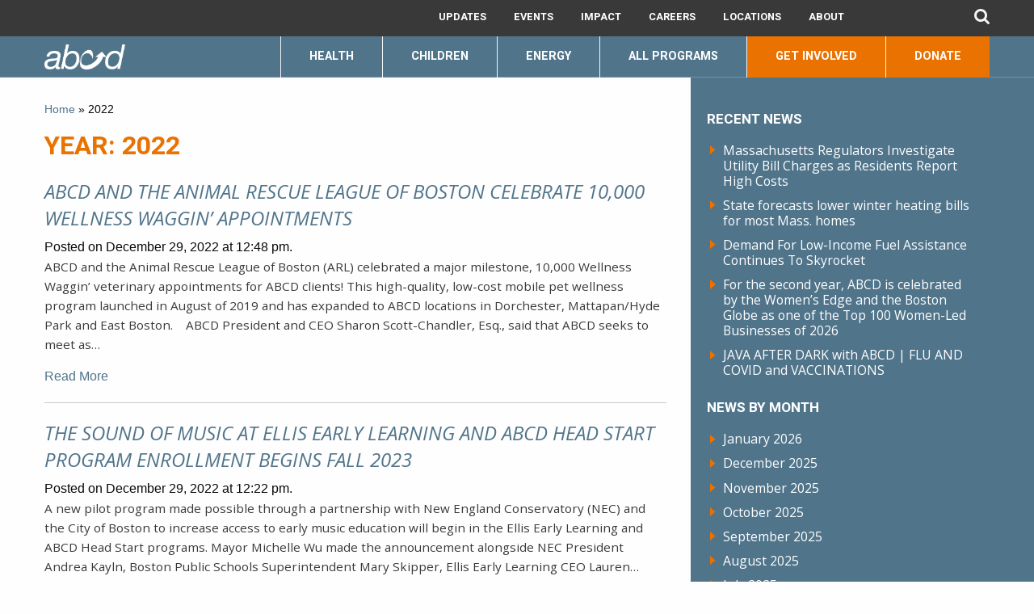

--- FILE ---
content_type: text/html; charset=UTF-8
request_url: https://bostonabcd.org/2022/
body_size: 17583
content:
<!doctype html>
<html class="no-js" lang="en-US" >
<head>
<meta charset="UTF-8" />
<meta name="viewport" content="width=device-width, initial-scale=1.0" />
<meta name='robots' content='noindex, follow' />
<style>img:is([sizes="auto" i], [sizes^="auto," i]) { contain-intrinsic-size: 3000px 1500px }</style>
<!-- This site is optimized with the Yoast SEO Premium plugin v25.5 (Yoast SEO v25.5) - https://yoast.com/wordpress/plugins/seo/ -->
<title>2022 - ABCD Action for Boston Community Development</title>
<script type="application/ld+json" class="yoast-schema-graph">{"@context":"https://schema.org","@graph":[{"@type":"CollectionPage","@id":"https://bostonabcd.org/2022/","url":"https://bostonabcd.org/2022/","name":"2022 - ABCD Action for Boston Community Development","isPartOf":{"@id":"https://bostonabcd.org/#website"},"breadcrumb":{"@id":"https://bostonabcd.org/2022/#breadcrumb"},"inLanguage":"en-US"},{"@type":"BreadcrumbList","@id":"https://bostonabcd.org/2022/#breadcrumb","itemListElement":[{"@type":"ListItem","position":1,"name":"Home","item":"https://bostonabcd.org/"},{"@type":"ListItem","position":2,"name":"Archives for 2022"}]},{"@type":"WebSite","@id":"https://bostonabcd.org/#website","url":"https://bostonabcd.org/","name":"ABCD Action for Boston Community Development","description":"","potentialAction":[{"@type":"SearchAction","target":{"@type":"EntryPoint","urlTemplate":"https://bostonabcd.org/?s={search_term_string}"},"query-input":{"@type":"PropertyValueSpecification","valueRequired":true,"valueName":"search_term_string"}}],"inLanguage":"en-US"}]}</script>
<!-- / Yoast SEO Premium plugin. -->
<link rel='dns-prefetch' href='//ajax.googleapis.com' />
<link rel='dns-prefetch' href='//translate.google.com' />
<link rel='dns-prefetch' href='//platform-api.sharethis.com' />
<link rel="alternate" type="text/calendar" title="ABCD Action for Boston Community Development &raquo; iCal Feed" href="https://bostonabcd.org/events/?ical=1" />
<!-- <link rel='stylesheet' id='social-icons-widget-widget-css' href='https://bostonabcd.org/wp-content/plugins/social-media-icons-widget/css/social_icons_widget.css?ver=6.8.2' type='text/css' media='all' /> -->
<!-- <link rel='stylesheet' id='wp-block-library-css' href='https://bostonabcd.org/wp-content/plugins/gutenberg/build/block-library/style.css?ver=21.5.0' type='text/css' media='all' /> -->
<link rel="stylesheet" type="text/css" href="//bostonabcd.org/wp-content/cache/wpfc-minified/2xwktr3b/sj8t.css" media="all"/>
<style id='classic-theme-styles-inline-css' type='text/css'>
/*! This file is auto-generated */
.wp-block-button__link{color:#fff;background-color:#32373c;border-radius:9999px;box-shadow:none;text-decoration:none;padding:calc(.667em + 2px) calc(1.333em + 2px);font-size:1.125em}.wp-block-file__button{background:#32373c;color:#fff;text-decoration:none}
</style>
<!-- <link rel='stylesheet' id='acf-rpw-main-css' href='https://bostonabcd.org/wp-content/plugins/acf-recent-posts-widget/css/acf-widget-front.css?ver=6.8.2' type='text/css' media='all' /> -->
<!-- <link rel='stylesheet' id='select2-css' href='https://bostonabcd.org/wp-content/plugins/beautiful-taxonomy-filters/public/css/select2.min.css?ver=2.4.3' type='text/css' media='all' /> -->
<!-- <link rel='stylesheet' id='beautiful-taxonomy-filters-basic-css' href='https://bostonabcd.org/wp-content/plugins/beautiful-taxonomy-filters/public/css/beautiful-taxonomy-filters-base.min.css?ver=2.4.3' type='text/css' media='all' /> -->
<!-- <link rel='stylesheet' id='wpos-slick-style-css' href='https://bostonabcd.org/wp-content/plugins/frontend-gallery-slider-for-advanced-custom-field/assets/css/slick.css?ver=1.2' type='text/css' media='all' /> -->
<!-- <link rel='stylesheet' id='fagsfacf-public-style-css' href='https://bostonabcd.org/wp-content/plugins/frontend-gallery-slider-for-advanced-custom-field/assets/css/fagsfacf-public-css.css?ver=1.2' type='text/css' media='all' /> -->
<!-- <link rel='stylesheet' id='google-language-translator-css' href='https://bostonabcd.org/wp-content/plugins/google-language-translator/css/style.css?ver=6.0.20' type='text/css' media='' /> -->
<link rel="stylesheet" type="text/css" href="//bostonabcd.org/wp-content/cache/wpfc-minified/2f2hw0ck/sj8t.css" media="all"/>
<style id='global-styles-inline-css' type='text/css'>
:root{--wp--preset--aspect-ratio--square: 1;--wp--preset--aspect-ratio--4-3: 4/3;--wp--preset--aspect-ratio--3-4: 3/4;--wp--preset--aspect-ratio--3-2: 3/2;--wp--preset--aspect-ratio--2-3: 2/3;--wp--preset--aspect-ratio--16-9: 16/9;--wp--preset--aspect-ratio--9-16: 9/16;--wp--preset--color--black: #000000;--wp--preset--color--cyan-bluish-gray: #abb8c3;--wp--preset--color--white: #ffffff;--wp--preset--color--pale-pink: #f78da7;--wp--preset--color--vivid-red: #cf2e2e;--wp--preset--color--luminous-vivid-orange: #ff6900;--wp--preset--color--luminous-vivid-amber: #fcb900;--wp--preset--color--light-green-cyan: #7bdcb5;--wp--preset--color--vivid-green-cyan: #00d084;--wp--preset--color--pale-cyan-blue: #8ed1fc;--wp--preset--color--vivid-cyan-blue: #0693e3;--wp--preset--color--vivid-purple: #9b51e0;--wp--preset--gradient--vivid-cyan-blue-to-vivid-purple: linear-gradient(135deg,rgb(6,147,227) 0%,rgb(155,81,224) 100%);--wp--preset--gradient--light-green-cyan-to-vivid-green-cyan: linear-gradient(135deg,rgb(122,220,180) 0%,rgb(0,208,130) 100%);--wp--preset--gradient--luminous-vivid-amber-to-luminous-vivid-orange: linear-gradient(135deg,rgb(252,185,0) 0%,rgb(255,105,0) 100%);--wp--preset--gradient--luminous-vivid-orange-to-vivid-red: linear-gradient(135deg,rgb(255,105,0) 0%,rgb(207,46,46) 100%);--wp--preset--gradient--very-light-gray-to-cyan-bluish-gray: linear-gradient(135deg,rgb(238,238,238) 0%,rgb(169,184,195) 100%);--wp--preset--gradient--cool-to-warm-spectrum: linear-gradient(135deg,rgb(74,234,220) 0%,rgb(151,120,209) 20%,rgb(207,42,186) 40%,rgb(238,44,130) 60%,rgb(251,105,98) 80%,rgb(254,248,76) 100%);--wp--preset--gradient--blush-light-purple: linear-gradient(135deg,rgb(255,206,236) 0%,rgb(152,150,240) 100%);--wp--preset--gradient--blush-bordeaux: linear-gradient(135deg,rgb(254,205,165) 0%,rgb(254,45,45) 50%,rgb(107,0,62) 100%);--wp--preset--gradient--luminous-dusk: linear-gradient(135deg,rgb(255,203,112) 0%,rgb(199,81,192) 50%,rgb(65,88,208) 100%);--wp--preset--gradient--pale-ocean: linear-gradient(135deg,rgb(255,245,203) 0%,rgb(182,227,212) 50%,rgb(51,167,181) 100%);--wp--preset--gradient--electric-grass: linear-gradient(135deg,rgb(202,248,128) 0%,rgb(113,206,126) 100%);--wp--preset--gradient--midnight: linear-gradient(135deg,rgb(2,3,129) 0%,rgb(40,116,252) 100%);--wp--preset--font-size--small: 13px;--wp--preset--font-size--medium: 20px;--wp--preset--font-size--large: 36px;--wp--preset--font-size--x-large: 42px;--wp--preset--spacing--20: 0.44rem;--wp--preset--spacing--30: 0.67rem;--wp--preset--spacing--40: 1rem;--wp--preset--spacing--50: 1.5rem;--wp--preset--spacing--60: 2.25rem;--wp--preset--spacing--70: 3.38rem;--wp--preset--spacing--80: 5.06rem;--wp--preset--shadow--natural: 6px 6px 9px rgba(0, 0, 0, 0.2);--wp--preset--shadow--deep: 12px 12px 50px rgba(0, 0, 0, 0.4);--wp--preset--shadow--sharp: 6px 6px 0px rgba(0, 0, 0, 0.2);--wp--preset--shadow--outlined: 6px 6px 0px -3px rgb(255, 255, 255), 6px 6px rgb(0, 0, 0);--wp--preset--shadow--crisp: 6px 6px 0px rgb(0, 0, 0);}:where(.is-layout-flex){gap: 0.5em;}:where(.is-layout-grid){gap: 0.5em;}body .is-layout-flex{display: flex;}.is-layout-flex{flex-wrap: wrap;align-items: center;}.is-layout-flex > :is(*, div){margin: 0;}body .is-layout-grid{display: grid;}.is-layout-grid > :is(*, div){margin: 0;}:where(.wp-block-columns.is-layout-flex){gap: 2em;}:where(.wp-block-columns.is-layout-grid){gap: 2em;}:where(.wp-block-post-template.is-layout-flex){gap: 1.25em;}:where(.wp-block-post-template.is-layout-grid){gap: 1.25em;}.has-black-color{color: var(--wp--preset--color--black) !important;}.has-cyan-bluish-gray-color{color: var(--wp--preset--color--cyan-bluish-gray) !important;}.has-white-color{color: var(--wp--preset--color--white) !important;}.has-pale-pink-color{color: var(--wp--preset--color--pale-pink) !important;}.has-vivid-red-color{color: var(--wp--preset--color--vivid-red) !important;}.has-luminous-vivid-orange-color{color: var(--wp--preset--color--luminous-vivid-orange) !important;}.has-luminous-vivid-amber-color{color: var(--wp--preset--color--luminous-vivid-amber) !important;}.has-light-green-cyan-color{color: var(--wp--preset--color--light-green-cyan) !important;}.has-vivid-green-cyan-color{color: var(--wp--preset--color--vivid-green-cyan) !important;}.has-pale-cyan-blue-color{color: var(--wp--preset--color--pale-cyan-blue) !important;}.has-vivid-cyan-blue-color{color: var(--wp--preset--color--vivid-cyan-blue) !important;}.has-vivid-purple-color{color: var(--wp--preset--color--vivid-purple) !important;}.has-black-background-color{background-color: var(--wp--preset--color--black) !important;}.has-cyan-bluish-gray-background-color{background-color: var(--wp--preset--color--cyan-bluish-gray) !important;}.has-white-background-color{background-color: var(--wp--preset--color--white) !important;}.has-pale-pink-background-color{background-color: var(--wp--preset--color--pale-pink) !important;}.has-vivid-red-background-color{background-color: var(--wp--preset--color--vivid-red) !important;}.has-luminous-vivid-orange-background-color{background-color: var(--wp--preset--color--luminous-vivid-orange) !important;}.has-luminous-vivid-amber-background-color{background-color: var(--wp--preset--color--luminous-vivid-amber) !important;}.has-light-green-cyan-background-color{background-color: var(--wp--preset--color--light-green-cyan) !important;}.has-vivid-green-cyan-background-color{background-color: var(--wp--preset--color--vivid-green-cyan) !important;}.has-pale-cyan-blue-background-color{background-color: var(--wp--preset--color--pale-cyan-blue) !important;}.has-vivid-cyan-blue-background-color{background-color: var(--wp--preset--color--vivid-cyan-blue) !important;}.has-vivid-purple-background-color{background-color: var(--wp--preset--color--vivid-purple) !important;}.has-black-border-color{border-color: var(--wp--preset--color--black) !important;}.has-cyan-bluish-gray-border-color{border-color: var(--wp--preset--color--cyan-bluish-gray) !important;}.has-white-border-color{border-color: var(--wp--preset--color--white) !important;}.has-pale-pink-border-color{border-color: var(--wp--preset--color--pale-pink) !important;}.has-vivid-red-border-color{border-color: var(--wp--preset--color--vivid-red) !important;}.has-luminous-vivid-orange-border-color{border-color: var(--wp--preset--color--luminous-vivid-orange) !important;}.has-luminous-vivid-amber-border-color{border-color: var(--wp--preset--color--luminous-vivid-amber) !important;}.has-light-green-cyan-border-color{border-color: var(--wp--preset--color--light-green-cyan) !important;}.has-vivid-green-cyan-border-color{border-color: var(--wp--preset--color--vivid-green-cyan) !important;}.has-pale-cyan-blue-border-color{border-color: var(--wp--preset--color--pale-cyan-blue) !important;}.has-vivid-cyan-blue-border-color{border-color: var(--wp--preset--color--vivid-cyan-blue) !important;}.has-vivid-purple-border-color{border-color: var(--wp--preset--color--vivid-purple) !important;}.has-vivid-cyan-blue-to-vivid-purple-gradient-background{background: var(--wp--preset--gradient--vivid-cyan-blue-to-vivid-purple) !important;}.has-light-green-cyan-to-vivid-green-cyan-gradient-background{background: var(--wp--preset--gradient--light-green-cyan-to-vivid-green-cyan) !important;}.has-luminous-vivid-amber-to-luminous-vivid-orange-gradient-background{background: var(--wp--preset--gradient--luminous-vivid-amber-to-luminous-vivid-orange) !important;}.has-luminous-vivid-orange-to-vivid-red-gradient-background{background: var(--wp--preset--gradient--luminous-vivid-orange-to-vivid-red) !important;}.has-very-light-gray-to-cyan-bluish-gray-gradient-background{background: var(--wp--preset--gradient--very-light-gray-to-cyan-bluish-gray) !important;}.has-cool-to-warm-spectrum-gradient-background{background: var(--wp--preset--gradient--cool-to-warm-spectrum) !important;}.has-blush-light-purple-gradient-background{background: var(--wp--preset--gradient--blush-light-purple) !important;}.has-blush-bordeaux-gradient-background{background: var(--wp--preset--gradient--blush-bordeaux) !important;}.has-luminous-dusk-gradient-background{background: var(--wp--preset--gradient--luminous-dusk) !important;}.has-pale-ocean-gradient-background{background: var(--wp--preset--gradient--pale-ocean) !important;}.has-electric-grass-gradient-background{background: var(--wp--preset--gradient--electric-grass) !important;}.has-midnight-gradient-background{background: var(--wp--preset--gradient--midnight) !important;}.has-small-font-size{font-size: var(--wp--preset--font-size--small) !important;}.has-medium-font-size{font-size: var(--wp--preset--font-size--medium) !important;}.has-large-font-size{font-size: var(--wp--preset--font-size--large) !important;}.has-x-large-font-size{font-size: var(--wp--preset--font-size--x-large) !important;}
:where(.wp-block-columns.is-layout-flex){gap: 2em;}:where(.wp-block-columns.is-layout-grid){gap: 2em;}
:root :where(.wp-block-pullquote){font-size: 1.5em;line-height: 1.6;}
:where(.wp-block-post-template.is-layout-flex){gap: 1.25em;}:where(.wp-block-post-template.is-layout-grid){gap: 1.25em;}
</style>
<!-- <link rel='stylesheet' id='searchandfilter-css' href='https://bostonabcd.org/wp-content/plugins/search-filter/style.css?ver=1' type='text/css' media='all' /> -->
<!-- <link rel='stylesheet' id='tahs-public-style-css' href='https://bostonabcd.org/wp-content/plugins/timeline-and-history-slider/assets/css/slick-slider-style.css?ver=2.4.3' type='text/css' media='all' /> -->
<!-- <link rel='stylesheet' id='vidbg-frontend-style-css' href='https://bostonabcd.org/wp-content/plugins/video-background/css/pushlabs-vidbg.css?ver=2.7.7' type='text/css' media='all' /> -->
<!-- <link rel='stylesheet' id='tribe-events-v2-single-skeleton-css' href='https://bostonabcd.org/wp-content/plugins/the-events-calendar/build/css/tribe-events-single-skeleton.css?ver=6.14.2' type='text/css' media='all' /> -->
<!-- <link rel='stylesheet' id='tribe-events-v2-single-skeleton-full-css' href='https://bostonabcd.org/wp-content/plugins/the-events-calendar/build/css/tribe-events-single-full.css?ver=6.14.2' type='text/css' media='all' /> -->
<!-- <link rel='stylesheet' id='tec-events-elementor-widgets-base-styles-css' href='https://bostonabcd.org/wp-content/plugins/the-events-calendar/build/css/integrations/plugins/elementor/widgets/widget-base.css?ver=6.14.2' type='text/css' media='all' /> -->
<!-- <link rel='stylesheet' id='main-stylesheet-css' href='https://bostonabcd.org/wp-content/themes/abcd2016/assets/stylesheets/foundation.css?ver=2.6.1' type='text/css' media='all' /> -->
<link rel="stylesheet" type="text/css" href="//bostonabcd.org/wp-content/cache/wpfc-minified/7m1rknp4/sj8t.css" media="all"/>
<script type="text/javascript" src="//ajax.googleapis.com/ajax/libs/jquery/3.7.1/jquery.min.js?ver=3.7.1" id="jquery-js"></script>
<script type="text/javascript" src="//platform-api.sharethis.com/js/sharethis.js#source=googleanalytics-wordpress#product=ga" id="googleanalytics-platform-sharethis-js"></script>
<style>#google_language_translator a{display:none!important;}div.skiptranslate.goog-te-gadget{display:inline!important;}.goog-te-gadget{color:transparent!important;}.goog-te-gadget{font-size:0px!important;}.goog-branding{display:none;}.goog-tooltip{display: none!important;}.goog-tooltip:hover{display: none!important;}.goog-text-highlight{background-color:transparent!important;border:none!important;box-shadow:none!important;}#google_language_translator select.goog-te-combo{color:#50748a;}#flags{display:none;}div.skiptranslate{display:none!important;}body{top:0px!important;}#goog-gt-{display:none!important;}font font{background-color:transparent!important;box-shadow:none!important;position:initial!important;}#glt-translate-trigger{left:20px;right:auto;}#glt-translate-trigger > span{color:#ffffff;}#glt-translate-trigger{background:#f89406;}#google_language_translator .goog-te-gadget .goog-te-combo{background:#ffffff;border:0!important;}</style><meta name="tec-api-version" content="v1"><meta name="tec-api-origin" content="https://bostonabcd.org"><link rel="alternate" href="https://bostonabcd.org/wp-json/tribe/events/v1/" /><meta name="generator" content="Elementor 3.31.3; features: e_font_icon_svg, additional_custom_breakpoints, e_element_cache; settings: css_print_method-external, google_font-enabled, font_display-swap">
<style>
.e-con.e-parent:nth-of-type(n+4):not(.e-lazyloaded):not(.e-no-lazyload),
.e-con.e-parent:nth-of-type(n+4):not(.e-lazyloaded):not(.e-no-lazyload) * {
background-image: none !important;
}
@media screen and (max-height: 1024px) {
.e-con.e-parent:nth-of-type(n+3):not(.e-lazyloaded):not(.e-no-lazyload),
.e-con.e-parent:nth-of-type(n+3):not(.e-lazyloaded):not(.e-no-lazyload) * {
background-image: none !important;
}
}
@media screen and (max-height: 640px) {
.e-con.e-parent:nth-of-type(n+2):not(.e-lazyloaded):not(.e-no-lazyload),
.e-con.e-parent:nth-of-type(n+2):not(.e-lazyloaded):not(.e-no-lazyload) * {
background-image: none !important;
}
}
</style>
<link href="https://fonts.googleapis.com/css?family=Arvo|Heebo:400,700|Open+Sans:400,400i,600,700" rel="stylesheet">
<script>
$(document).ready(function () {
//$(document).foundation();
});
$(document).ready(function() {
//Foundation.reInit('equalizer');
});
$(document).ready(function() {
$('.mapLocationDetail').removeAttr("data-bind");
});
</script>
<script>  
$(document).ready(function() {
var mySelect = $('select[name="goog-te-combo"]');
var targetElement = document.getElementById("google_language_translator");
var yourContent = "English >>";
targetElement.addEventListener("DOMNodeInserted", () => {
$(".goog-te-combo option:first").each(function (i, obj) {
if (obj.childNodes[0] && obj.childNodes[0].textContent == "Select Language") {
$(obj).html(yourContent);
}
});
});
});
</script>
<!--<script type='text/javascript' src='//s3.amazonaws.com/downloads.mailchimp.com/js/mc-validate.js'></script>-->
<script type='text/javascript'><!--(function($) {window.fnames = new Array(); window.ftypes = new Array();fnames[0]='EMAIL';ftypes[0]='email';fnames[1]='FNAME';ftypes[1]='text';fnames[2]='LNAME';ftypes[2]='text';fnames[3]='ADDRESS';ftypes[3]='address';fnames[4]='PHONE';ftypes[4]='phone';fnames[5]='BIRTHDAY';ftypes[5]='birthday';fnames[6]='MMERGE6';ftypes[6]='text';fnames[7]='MMERGE7';ftypes[7]='text';fnames[8]='MMERGE8';ftypes[8]='number';}(jQuery));var $mcj = jQuery.noConflict(true);--></script>
<!--begin adding scripts for donation page-->
<!--<script src="https://ajax.googleapis.com/ajax/libs/jquery/1.11.2/jquery.min.js"></script>-->
<script src="https://cdnjs.cloudflare.com/ajax/libs/jquery-json/2.6.0/jquery.json.min.js"></script>
<!--ann testing accordion-->
<link href="https://ajax.googleapis.com/ajax/libs/jqueryui/1.8.1/themes/base/jquery-ui.css" rel="stylesheet" type="text/css" />
<script src="https://ajax.googleapis.com/ajax/libs/jqueryui/1.8.1/jquery-ui.min.js"></script>
<!--<script type="text/javascript" src="https://bostonabcd.org/wp-content/themes/abcd2016/assets/javascript/donate/checkAmount.js"></script>-->
<!--<script type="text/javascript" src="https://bostonabcd.org/wp-content/themes/abcd2016/assets/javascript/donate/checkAmount.js"></script>-->
<!--<script type="text/javascript" src="https://bostonabcd.org/wp-content/themes/abcd2016/assets/javascript/donate/checkProgram.js"></script>-->
<!--<script type="text/javascript" src="https://bostonabcd.org/wp-content/themes/abcd2016/assets/javascript/donate/actionAjaxGetCode.js"></script>-->
<!--end adding scripts for donation page-->
<!--needed to verify site owner for google-->
<meta name="google-site-verification" content="-4djNDm3CMwdRwNH1AvK6uyEfoEEgjXPRsaOvBT0XC8" />
<link rel="shortcut icon" href="https://bostonabcd.org/wp-content/themes/abcd2016/favicon.ico" /> 
<link rel="icon" href="https://bostonabcd.org/wp-content/themes/abcd2016/favicon.ico" />
<!-- Global site tag (gtag.js) - Google Analytics -->
<!--<script async src="https://www.googletagmanager.com/gtag/js?id=UA-18762788-1"></script>-->
<!--<script>
window.dataLayer = window.dataLayer || [];
function gtag(){dataLayer.push(arguments);}
gtag('js', new Date());
gtag('config', 'UA-18762788-1');
</script>-->
<!-- Global site tag (gtag.js) - Google Analytics -->
<script async src="https://www.googletagmanager.com/gtag/js?id=G-S47DQWR805"></script>
<script>
window.dataLayer = window.dataLayer || [];
function gtag(){dataLayer.push(arguments);}
gtag('js', new Date());
gtag('config', 'G-S47DQWR805');
</script>
</head>
<body class="archive date wp-theme-abcd2016 tribe-no-js offcanvas elementor-default elementor-kit-39317">
<header id="masthead" class="site-header hide-for-print" role="banner">
<nav class="navbar top-nav">
<div class="row" >
<div class="columns mobile-desktop medium-12" >
<div class="toggle" >
<!--ann changed from medium= 760px to exactly 743px-->
<!-- otherwise menu displays over screen elements from 743px to 750px -->
<span data-responsive-toggle="responsive-menu" data-hide-for="743px" >
<button class="menu-icon" type="button" data-toggle style="background-color: transparent;"></button>
</span>
</div>
<div id="responsive-menu" >
<div class="utilnav" >
<div class="menu-util-nav-container"><ul id="menu-util-nav" class="menu"><li id="menu-item-252" class="menu-item menu-item-type-post_type menu-item-object-page menu-item-has-children menu-item-252"><a href="https://bostonabcd.org/updates/">Updates</a>
<ul class="sub-menu">
<li id="menu-item-28022" class="menu-item menu-item-type-post_type menu-item-object-page menu-item-28022"><a href="https://bostonabcd.org/abcd-insight-newsletter-archive/">ABCD Insight Newsletter</a></li>
</ul>
</li>
<li id="menu-item-183" class="menu-item menu-item-type-custom menu-item-object-custom menu-item-183"><a href="/events">Events</a></li>
<li id="menu-item-1792" class="menu-item menu-item-type-post_type menu-item-object-page menu-item-1792"><a href="https://bostonabcd.org/about-2/impact/">Impact</a></li>
<li id="menu-item-5920" class="menu-item menu-item-type-post_type menu-item-object-page menu-item-5920"><a href="https://bostonabcd.org/about-2/abcd-careers/">Careers</a></li>
<li id="menu-item-38591" class="menu-item menu-item-type-post_type menu-item-object-page menu-item-38591"><a href="https://bostonabcd.org/locations/">Locations</a></li>
<li id="menu-item-155" class="menu-item menu-item-type-post_type menu-item-object-page menu-item-has-children menu-item-155"><a href="https://bostonabcd.org/about-2/">About</a>
<ul class="sub-menu">
<li id="menu-item-267" class="menu-item menu-item-type-post_type menu-item-object-page menu-item-267"><a href="https://bostonabcd.org/about-2/whoweare/">Who we are</a></li>
<li id="menu-item-35279" class="menu-item menu-item-type-custom menu-item-object-custom menu-item-35279"><a href="https://bostonabcd.org/about/abcd-history-timeline/">ABCD Timeline</a></li>
<li id="menu-item-1791" class="menu-item menu-item-type-post_type menu-item-object-page menu-item-1791"><a href="https://bostonabcd.org/about-2/abcd-careers/">Careers</a></li>
<li id="menu-item-33977" class="menu-item menu-item-type-custom menu-item-object-custom menu-item-33977"><a href="https://bostonabcd.org/service/abcdstrategicplanning/">Strategic Planning</a></li>
<li id="menu-item-30703" class="menu-item menu-item-type-custom menu-item-object-custom menu-item-30703"><a href="https://bostonabcd.org/service/abcd-connect/">ABCD Connect</a></li>
<li id="menu-item-38634" class="menu-item menu-item-type-post_type menu-item-object-page menu-item-38634"><a href="https://bostonabcd.org/communityresources/">Resources</a></li>
</ul>
</li>
</ul></div>			                </div>
<div class="main-menu"  >
<div class="menu-main-nav-container"><ul id="menu-main-nav" class="menu"><li id="menu-item-5277" class="menu-item menu-item-type-custom menu-item-object-custom menu-item-5277"><a href="https://bostonabcd.org/health">HEALTH</a></li>
<li id="menu-item-5275" class="menu-item menu-item-type-custom menu-item-object-custom menu-item-5275"><a href="https://bostonabcd.org/service_categories/children/">CHILDREN</a></li>
<li id="menu-item-5276" class="menu-item menu-item-type-custom menu-item-object-custom menu-item-5276"><a href="https://bostonabcd.org/service_categories/energy/">ENERGY</a></li>
<li id="menu-item-176" class="menu-item menu-item-type-post_type menu-item-object-page menu-item-176"><a href="https://bostonabcd.org/allprograms/">All Programs</a></li>
</ul></div>			                </div>
<div class="main-menu-highlight"  >
<div class="menu-main-nav-highlighted-container"><ul id="menu-main-nav-highlighted" class="menu"><li id="menu-item-372" class="menu-item menu-item-type-post_type menu-item-object-page menu-item-372"><a href="https://bostonabcd.org/get-involved/">Get Involved</a></li>
<li id="menu-item-5182" class="menu-item menu-item-type-post_type menu-item-object-page menu-item-5182"><a href="https://bostonabcd.org/donation-details/">Donate</a></li>
</ul></div>			                </div>
</div>
<div class="logo logo-mobile">
<a href="/" ><img src="https://bostonabcd.org/wp-content/themes/abcd2016/assets/images/abcd-logo-white.png" alt="Action for Boston Community Development" style="width: 100px; "/></a>
</div>
<div class="header-icons">
<div class="search-icon">
<a class="search-toggle" data-toggle="search-bar"><i class="fa fa-search"></i></a>
<div class="search-bar dropdown-pane" id="search-bar" data-dropdown data-auto-focus="true">
<form method="get" id="search_form" action="https://bostonabcd.org"/>
<ul>
<li class="search-box"><input type="text" class="text" name="s" value="" placeholder="Search..."><input type="submit" class="submit" value=""  /><i class="fa fa-search"></i></li>
<li class="close"><a data-toggle="search-bar"><i class="fa fa-plus-circle"></i></a></li>
</ul>
</form>
</div>
</div><!--search-icon-->
<div class="google-translate" title="Select Language">
<div id="google_language_translator" class="default-language-en"></div>                            </div>
</div><!--header-icons-->
<div class="float-right util-nav-desktop" >
<div class="menu-util-nav-container"><ul id="menu-util-nav-1" class="menu"><li class="menu-item menu-item-type-post_type menu-item-object-page menu-item-has-children menu-item-252"><a href="https://bostonabcd.org/updates/">Updates</a>
<ul class="sub-menu">
<li class="menu-item menu-item-type-post_type menu-item-object-page menu-item-28022"><a href="https://bostonabcd.org/abcd-insight-newsletter-archive/">ABCD Insight Newsletter</a></li>
</ul>
</li>
<li class="menu-item menu-item-type-custom menu-item-object-custom menu-item-183"><a href="/events">Events</a></li>
<li class="menu-item menu-item-type-post_type menu-item-object-page menu-item-1792"><a href="https://bostonabcd.org/about-2/impact/">Impact</a></li>
<li class="menu-item menu-item-type-post_type menu-item-object-page menu-item-5920"><a href="https://bostonabcd.org/about-2/abcd-careers/">Careers</a></li>
<li class="menu-item menu-item-type-post_type menu-item-object-page menu-item-38591"><a href="https://bostonabcd.org/locations/">Locations</a></li>
<li class="menu-item menu-item-type-post_type menu-item-object-page menu-item-has-children menu-item-155"><a href="https://bostonabcd.org/about-2/">About</a>
<ul class="sub-menu">
<li class="menu-item menu-item-type-post_type menu-item-object-page menu-item-267"><a href="https://bostonabcd.org/about-2/whoweare/">Who we are</a></li>
<li class="menu-item menu-item-type-custom menu-item-object-custom menu-item-35279"><a href="https://bostonabcd.org/about/abcd-history-timeline/">ABCD Timeline</a></li>
<li class="menu-item menu-item-type-post_type menu-item-object-page menu-item-1791"><a href="https://bostonabcd.org/about-2/abcd-careers/">Careers</a></li>
<li class="menu-item menu-item-type-custom menu-item-object-custom menu-item-33977"><a href="https://bostonabcd.org/service/abcdstrategicplanning/">Strategic Planning</a></li>
<li class="menu-item menu-item-type-custom menu-item-object-custom menu-item-30703"><a href="https://bostonabcd.org/service/abcd-connect/">ABCD Connect</a></li>
<li class="menu-item menu-item-type-post_type menu-item-object-page menu-item-38634"><a href="https://bostonabcd.org/communityresources/">Resources</a></li>
</ul>
</li>
</ul></div>		                </div>
</div><!--columns-->
</div><!--row-->
</nav>
<nav class="navbar navbar-desktop" id="main-nav" >
<div class="row">
<div class="columns medium-2">
<div class="logo"><!--this should be shrinking but not kicking in-->
<a href="/"><img src="https://bostonabcd.org/wp-content/themes/abcd2016/assets/images/abcd-logo-white.png" alt="Action for Boston Community Development" /></a>
</div>
</div>
<div class="columns medium-10">
<div class="float-right">
<div class="main-menu">
<div class="menu-main-nav-container"><ul id="menu-main-nav-1" class="menu"><li class="menu-item menu-item-type-custom menu-item-object-custom menu-item-5277"><a href="https://bostonabcd.org/health">HEALTH</a></li>
<li class="menu-item menu-item-type-custom menu-item-object-custom menu-item-5275"><a href="https://bostonabcd.org/service_categories/children/">CHILDREN</a></li>
<li class="menu-item menu-item-type-custom menu-item-object-custom menu-item-5276"><a href="https://bostonabcd.org/service_categories/energy/">ENERGY</a></li>
<li class="menu-item menu-item-type-post_type menu-item-object-page menu-item-176"><a href="https://bostonabcd.org/allprograms/">All Programs</a></li>
</ul></div>					    </div>
<div class="main-menu-highlight">
<div class="menu-main-nav-highlighted-container"><ul id="menu-main-nav-highlighted-1" class="menu"><li class="menu-item menu-item-type-post_type menu-item-object-page menu-item-372"><a href="https://bostonabcd.org/get-involved/">Get Involved</a></li>
<li class="menu-item menu-item-type-post_type menu-item-object-page menu-item-5182"><a href="https://bostonabcd.org/donation-details/">Donate</a></li>
</ul></div>					    </div>
</div>
</div><!--columns-->
</div><!--row-->
</nav>
</header>
<!-- Start Desktop Header -->
<!-- End Desktop Header -->
<!-- Start Tablet Header -->
<!-- End Tablet Header -->
<!-- Start Mobile Header -->
<!-- End Mobile Header -->
<section class="container">
<div id="page-archive" role="main">
<div class="row">
<div class="columns medium-8 small-7 xsmall-12">
<article class="main-content">
<div class="breadcrumbs" typeof="BreadcrumbList" vocab="http://schema.org/">
<!-- Breadcrumb NavXT 7.4.1 -->
<span property="itemListElement" typeof="ListItem"><a property="item" typeof="WebPage" title="Go to ABCD Action for Boston Community Development." href="https://bostonabcd.org" class="home"><span property="name">Home</span></a><meta property="position" content="1"></span>  &raquo;  <span property="itemListElement" typeof="ListItem"><span property="name">2022</span><meta property="position" content="2"></span>		        </div>
<header>
<h1 class="entry-title">Year: <span>2022</span></h1>
</header>
<div id="post-33647" class="blogpost-entry post-33647 post type-post status-publish format-standard hentry category-news category-newsletter">
<header>
<h2>
<a href="https://bostonabcd.org/2022/12/29/abcd-and-the-animal-rescue-league-of-boston-celebrate-10000-wellness-waggin-appointments/">ABCD and the Animal Rescue League of Boston Celebrate 10,000 Wellness Waggin’ Appointments</a>      
</h2>
<time class="updated" datetime="2022-12-29T12:48:04-05:00">Posted on December 29, 2022 at 12:48 pm.</time><p class="byline author">Written by <a href="https://bostonabcd.org/author/abcd-admin/" rel="author" class="fn">abcd-admin</a></p>	</header>
<div class="entry-content">
<p>ABCD and the Animal Rescue League of Boston (ARL) celebrated a major milestone, 10,000 Wellness Waggin’ veterinary appointments for ABCD clients! This high-quality, low-cost mobile pet wellness program launched in August of 2019 and has expanded to ABCD locations in Dorchester, Mattapan/Hyde Park and East Boston.&nbsp;&nbsp;&nbsp; ABCD President and CEO Sharon Scott-Chandler, Esq., said that ABCD seeks to meet as&#8230; </p>
<div class="view-full-post"><a href="https://bostonabcd.org/2022/12/29/abcd-and-the-animal-rescue-league-of-boston-celebrate-10000-wellness-waggin-appointments/" class="view-full-post-btn">Read More</a></div>
</div>
<hr />
</div>
<div id="post-33645" class="blogpost-entry post-33645 post type-post status-publish format-standard hentry category-news category-newsletter category-uncategorized">
<header>
<h2>
<a href="https://bostonabcd.org/2022/12/29/the-sound-of-music-at-ellis-early-learning-and-abcd-head-start-program-enrollment-begins-fall-2023/">The Sound of Music at Ellis Early Learning and ABCD Head Start Program Enrollment Begins Fall 2023</a>      
</h2>
<time class="updated" datetime="2022-12-29T12:22:34-05:00">Posted on December 29, 2022 at 12:22 pm.</time><p class="byline author">Written by <a href="https://bostonabcd.org/author/abcd-admin/" rel="author" class="fn">abcd-admin</a></p>	</header>
<div class="entry-content">
<p>A new pilot program made possible through a partnership with New England Conservatory (NEC) and the City of Boston to increase access to early music education will begin in the Ellis Early Learning and ABCD Head Start programs. Mayor Michelle Wu made the announcement alongside NEC President Andrea Kayln, Boston Public Schools Superintendent Mary Skipper, Ellis Early Learning CEO Lauren&#8230; </p>
<div class="view-full-post"><a href="https://bostonabcd.org/2022/12/29/the-sound-of-music-at-ellis-early-learning-and-abcd-head-start-program-enrollment-begins-fall-2023/" class="view-full-post-btn">Read More</a></div>
</div>
<hr />
</div>
<div id="post-33640" class="blogpost-entry post-33640 post type-post status-publish format-standard hentry category-news category-newsletter">
<header>
<h2>
<a href="https://bostonabcd.org/2022/12/29/the-ache-for-home-lives-in-all-of-us-the-safe-place-where-we-can-go-and-not-be-questioned/">‘The Ache for Home Lives in All of Us, the Safe Place Where We Can Go and Not Be Questioned’</a>      
</h2>
<time class="updated" datetime="2022-12-29T12:18:02-05:00">Posted on December 29, 2022 at 12:18 pm.</time><p class="byline author">Written by <a href="https://bostonabcd.org/author/abcd-admin/" rel="author" class="fn">abcd-admin</a></p>	</header>
<div class="entry-content">
<p>During her keynote address at the ABCD Community Heroes Celebration last month, Secretary Marcia L. Fudge of the U.S. Department of Housing and Urban Development (HUD) said she is reminded of that quote by Dr. Maya Angelou when she reflects on her decision to join the Biden administration. “Growing up, my family did not have much, but we had a&#8230; </p>
<div class="view-full-post"><a href="https://bostonabcd.org/2022/12/29/the-ache-for-home-lives-in-all-of-us-the-safe-place-where-we-can-go-and-not-be-questioned/" class="view-full-post-btn">Read More</a></div>
</div>
<hr />
</div>
<div id="post-33634" class="blogpost-entry post-33634 post type-post status-publish format-standard hentry category-news tag-thelma-burns tag-thelma-d-burns">
<header>
<h2>
<a href="https://bostonabcd.org/2022/12/29/in-memoriam-dorchester-2022/">In Memoriam Dorchester 2022</a>      
</h2>
<time class="updated" datetime="2022-12-29T11:02:04-05:00">Posted on December 29, 2022 at 11:02 am.</time><p class="byline author">Written by <a href="https://bostonabcd.org/author/abcd-admin/" rel="author" class="fn">abcd-admin</a></p>	</header>
<div class="entry-content">
<p>They were among the many who said goodbye. Some served in government. Some served the interests of their neighborhoods in public settings while others did so from home. Some offered spiritual direction. Some built things, and one delivered the mail with diligence and equanimity. For all that, they had one thing in common: A connection to Dorchester during their lives&#8230;. </p>
<div class="view-full-post"><a href="https://bostonabcd.org/2022/12/29/in-memoriam-dorchester-2022/" class="view-full-post-btn">Read More</a></div>
</div>
<hr />
</div>
<div id="post-33631" class="blogpost-entry post-33631 post type-post status-publish format-standard hentry category-news tag-abcd tag-abcd-president-and-ceo tag-sharon-scott-chandler">
<header>
<h2>
<a href="https://bostonabcd.org/2022/12/29/made-for-the-job-scott-chandler-takes-reins-at-abcd/">Made for the job: Scott-Chandler takes reins at ABCD</a>      
</h2>
<time class="updated" datetime="2022-12-29T10:57:14-05:00">Posted on December 29, 2022 at 10:57 am.</time><p class="byline author">Written by <a href="https://bostonabcd.org/author/abcd-admin/" rel="author" class="fn">abcd-admin</a></p>	</header>
<div class="entry-content">
<p>The board of Action for Boston Community Development (ABCD) in November named Sharon Scott-Chandler president and CEO of the anti-poverty agency. Scott-Chandler had for more than 10 years been executive vice president of the organization, which was founded in 1962 to combat poverty in Boston. A Mattapan native, Scott-Chandler went to school in Foxborough through the METCO program and graduated&#8230; </p>
<div class="view-full-post"><a href="https://bostonabcd.org/2022/12/29/made-for-the-job-scott-chandler-takes-reins-at-abcd/" class="view-full-post-btn">Read More</a></div>
</div>
<hr />
</div>
<div id="post-33563" class="blogpost-entry post-33563 post type-post status-publish format-standard hentry category-news tag-animal-rescue-league tag-events tag-sharon-scott-chandler tag-wellness-waggin news_service_categories-essentials">
<header>
<h2>
<a href="https://bostonabcd.org/2022/12/20/animal-rescue-league-of-boston-celebrates-mobile-clinics-10000th-visit/">Animal Rescue League Of Boston Celebrates Mobile Clinic&#8217;s 10,000th Visit</a>      
</h2>
<time class="updated" datetime="2022-12-20T09:51:45-05:00">Posted on December 20, 2022 at 9:51 am.</time><p class="byline author">Written by <a href="https://bostonabcd.org/author/abcd-admin/" rel="author" class="fn">abcd-admin</a></p>	</header>
<div class="entry-content">
<p>BOSTON&nbsp;(WBZ NewsRadio)&nbsp;— An affordable pet clinic from the Animal Rescue League Boston, dubbed the &#8220;Wellness Waggin,&#8217;&#8221; is celebrating the completion of its 10,000th appointment. The mobile clinic results from a partnership between the ARL and the nonprofit Action for Boston Community Development to offer pets physical exams, rabies vaccines, distemper vaccines, flea treatments, and microchips for the price of $10&#8230;. </p>
<div class="view-full-post"><a href="https://bostonabcd.org/2022/12/20/animal-rescue-league-of-boston-celebrates-mobile-clinics-10000th-visit/" class="view-full-post-btn">Read More</a></div>
</div>
<hr />
</div>
<div id="post-33557" class="blogpost-entry post-33557 post type-post status-publish format-standard hentry category-uncategorized">
<header>
<h2>
<a href="https://bostonabcd.org/2022/12/19/milestones/">Milestones</a>      
</h2>
<time class="updated" datetime="2022-12-19T14:04:54-05:00">Posted on December 19, 2022 at 2:04 pm.</time><p class="byline author">Written by <a href="https://bostonabcd.org/author/abcd-admin/" rel="author" class="fn">abcd-admin</a></p>	</header>
<div class="entry-content">
<p>Emeralds, Rubies and Diamonds English for New Bostonians (ENB) recently recognized ABCD for its emerald anniversary, 20 years of uninterrupted partnership with the organization. ABCD’s English as a Second Language Program (ESOL) was one of the original 13 grantees when former Boston Mayor Thomas Menino established ENB in 2002.  Other ENB partners include Boston Chinatown Neighborhood Center, East Boston Community&#8230; </p>
<div class="view-full-post"><a href="https://bostonabcd.org/2022/12/19/milestones/" class="view-full-post-btn">Read More</a></div>
</div>
<hr />
</div>
<div id="post-33554" class="blogpost-entry post-33554 post type-post status-publish format-standard hentry category-news category-newsletter">
<header>
<h2>
<a href="https://bostonabcd.org/2022/12/19/show-me-the-money/">Show Me the Money</a>      
</h2>
<time class="updated" datetime="2022-12-19T13:41:48-05:00">Posted on December 19, 2022 at 1:41 pm.</time><p class="byline author">Written by <a href="https://bostonabcd.org/author/abcd-admin/" rel="author" class="fn">abcd-admin</a></p>	</header>
<div class="entry-content">
<p>ABCD Provides FREE Tax Preparation for Residents Earning $60,000 or Less Residents of Greater Boston and the Mystic Valley who earned $60,000 or less in 2022 are eligible for FREE tax preparation services and should make an appointment in early January, 2023, by calling the nearest ABCD neighborhood center or ABCD Connect at 617-348-6329. Tax preparation begins January 30, 2023&#8230;. </p>
<div class="view-full-post"><a href="https://bostonabcd.org/2022/12/19/show-me-the-money/" class="view-full-post-btn">Read More</a></div>
</div>
<hr />
</div>
<div id="post-33552" class="blogpost-entry post-33552 post type-post status-publish format-standard hentry category-news category-newsletter">
<header>
<h2>
<a href="https://bostonabcd.org/2022/12/19/abcd-thanks-corporate-sponsors-and-generous-individuals-for-supporting-the-winter-fund-seeks-donations-for-children-elders-and-families-in-need/">ABCD Thanks Corporate Sponsors and Generous Individuals for Supporting the Winter Fund: Seeks Donations for Children, Elders and Families in Need</a>      
</h2>
<time class="updated" datetime="2022-12-19T13:38:44-05:00">Posted on December 19, 2022 at 1:38 pm.</time><p class="byline author">Written by <a href="https://bostonabcd.org/author/abcd-admin/" rel="author" class="fn">abcd-admin</a></p>	</header>
<div class="entry-content">
<p>ABCD’s Winter Fund is seeking cash as well as in-kind donations toward Fuel and Housing Assistance, winter clothing and food to help under-resourced and under-represented individuals and families across Greater Boston who are in need this winter season. A partial list of Winter Fund donors includes: Encore Boston, Environments at Work, Gaston Electrical, Highwire PR, MerlinOne, Pathai, RBC Wealth Management,&#8230; </p>
<div class="view-full-post"><a href="https://bostonabcd.org/2022/12/19/abcd-thanks-corporate-sponsors-and-generous-individuals-for-supporting-the-winter-fund-seeks-donations-for-children-elders-and-families-in-need/" class="view-full-post-btn">Read More</a></div>
</div>
<hr />
</div>
<div id="post-33544" class="blogpost-entry post-33544 post type-post status-publish format-standard hentry category-news tag-abcd-winter-fund tag-coat-drive tag-events tag-food-drive tag-toy-drive news_service_categories-essentials news_service_categories-food">
<header>
<h2>
<a href="https://bostonabcd.org/2022/12/16/ways-to-warm-the-community-this-holiday-season/">Ways To Warm The Community This Holiday Season</a>      
</h2>
<time class="updated" datetime="2022-12-16T10:25:30-05:00">Posted on December 16, 2022 at 10:25 am.</time><p class="byline author">Written by <a href="https://bostonabcd.org/author/abcd-admin/" rel="author" class="fn">abcd-admin</a></p>	</header>
<div class="entry-content">
<p>Local nonprofit organizations and food pantries are looking for community members who are willing to give back this holiday season amid rising food and heating costs. Food prices in Boston increased 12.2 percent over the year since September 2021, according to the U.S. Bureau of Labor Statistics, and 32 percent of adults in Massachusetts experienced food insecurity in 2021, according&#8230; </p>
<div class="view-full-post"><a href="https://bostonabcd.org/2022/12/16/ways-to-warm-the-community-this-holiday-season/" class="view-full-post-btn">Read More</a></div>
</div>
<hr />
</div>
<div class="pagination-centered"><ul class='pagination'>
<li><span aria-current="page" class=" current">1</a></li>
<li><a class="" href="https://bostonabcd.org/2022/page/2/">2</a></li>
<li><a class="" href="https://bostonabcd.org/2022/page/3/">3</a></li>
<li><a class="" href="https://bostonabcd.org/2022/page/4/">4</a></li>
<li><a class="" href="https://bostonabcd.org/2022/page/5/">5</a></li>
<li><a class="" href="https://bostonabcd.org/2022/page/6/">6</a></li>
<li><span class='dots'>&hellip;</span></li>
<li><a class="" href="https://bostonabcd.org/2022/page/17/">17</a></li>
<li><a class="next" href="https://bostonabcd.org/2022/page/2/">&raquo;</a></li>
</ul>
</div><!--// end .pagination -->
</article>
</div>
<div class="columns medium-4 small-5 xsmall-12 sidebar-container">
<aside class="sidebar">
<article id="recent-posts-allow-outside-url-2" class="widget widget_recent_entries_allow_outside_url">		<h4>Recent News</h4>		<ul>
<li>
<a href="https://wror.com/2026/01/09/massachusetts-regulators-investigate-utility-bill-charges-as-residents-report-high-costs/" target="_blank">Massachusetts Regulators Investigate Utility Bill Charges as Residents Report High Costs</a>
</li>
<li>
<a href="https://bostonabcd.org/2026/01/07/state-forecasts-lower-winter-heating-bills-for-most-mass-homes/">State forecasts lower winter heating bills for most Mass. homes</a>
</li>
<li>
<a href="https://bostonabcd.org/2026/01/07/demand-for-low-income-fuel-assistance-continues-to-skyrocket/">Demand For Low-Income Fuel Assistance Continues To Skyrocket</a>
</li>
<li>
<a href="https://bostonabcd.org/2026/01/05/for-the-second-year-abcd-is-celebrated-by-the-womens-edge-and-the-boston-globe-as-one-of-the-top-100-women-led-businesses-of-2026/">For the second year, ABCD is celebrated by the Women&#8217;s Edge and the Boston Globe as one of the Top 100 Women-Led Businesses of 2026</a>
</li>
<li>
<a href="https://bostonabcd.org/2025/12/19/java-after-dark-with-abcd-flu-and-covid-and-vaccinations/">JAVA AFTER DARK with ABCD | FLU AND COVID and VACCINATIONS</a>
</li>
</ul>
</article>		<article id="archives-2" class="widget widget_archive"><h4>News by Month</h4>
<ul>
<li><a href='https://bostonabcd.org/2026/01/'>January 2026</a></li>
<li><a href='https://bostonabcd.org/2025/12/'>December 2025</a></li>
<li><a href='https://bostonabcd.org/2025/11/'>November 2025</a></li>
<li><a href='https://bostonabcd.org/2025/10/'>October 2025</a></li>
<li><a href='https://bostonabcd.org/2025/09/'>September 2025</a></li>
<li><a href='https://bostonabcd.org/2025/08/'>August 2025</a></li>
<li><a href='https://bostonabcd.org/2025/07/'>July 2025</a></li>
<li><a href='https://bostonabcd.org/2025/06/'>June 2025</a></li>
<li><a href='https://bostonabcd.org/2025/05/'>May 2025</a></li>
<li><a href='https://bostonabcd.org/2025/04/'>April 2025</a></li>
<li><a href='https://bostonabcd.org/2025/03/'>March 2025</a></li>
<li><a href='https://bostonabcd.org/2025/02/'>February 2025</a></li>
<li><a href='https://bostonabcd.org/2025/01/'>January 2025</a></li>
<li><a href='https://bostonabcd.org/2024/12/'>December 2024</a></li>
<li><a href='https://bostonabcd.org/2024/11/'>November 2024</a></li>
<li><a href='https://bostonabcd.org/2024/10/'>October 2024</a></li>
<li><a href='https://bostonabcd.org/2024/09/'>September 2024</a></li>
<li><a href='https://bostonabcd.org/2024/08/'>August 2024</a></li>
<li><a href='https://bostonabcd.org/2024/07/'>July 2024</a></li>
<li><a href='https://bostonabcd.org/2024/06/'>June 2024</a></li>
<li><a href='https://bostonabcd.org/2024/05/'>May 2024</a></li>
<li><a href='https://bostonabcd.org/2024/04/'>April 2024</a></li>
<li><a href='https://bostonabcd.org/2024/03/'>March 2024</a></li>
<li><a href='https://bostonabcd.org/2024/02/'>February 2024</a></li>
<li><a href='https://bostonabcd.org/2024/01/'>January 2024</a></li>
<li><a href='https://bostonabcd.org/2023/12/'>December 2023</a></li>
<li><a href='https://bostonabcd.org/2023/11/'>November 2023</a></li>
<li><a href='https://bostonabcd.org/2023/10/'>October 2023</a></li>
<li><a href='https://bostonabcd.org/2023/09/'>September 2023</a></li>
<li><a href='https://bostonabcd.org/2023/08/'>August 2023</a></li>
<li><a href='https://bostonabcd.org/2023/07/'>July 2023</a></li>
<li><a href='https://bostonabcd.org/2023/06/'>June 2023</a></li>
<li><a href='https://bostonabcd.org/2023/05/'>May 2023</a></li>
<li><a href='https://bostonabcd.org/2023/04/'>April 2023</a></li>
<li><a href='https://bostonabcd.org/2023/03/'>March 2023</a></li>
<li><a href='https://bostonabcd.org/2023/02/'>February 2023</a></li>
<li><a href='https://bostonabcd.org/2023/01/'>January 2023</a></li>
<li><a href='https://bostonabcd.org/2022/12/'>December 2022</a></li>
<li><a href='https://bostonabcd.org/2022/11/'>November 2022</a></li>
<li><a href='https://bostonabcd.org/2022/10/'>October 2022</a></li>
<li><a href='https://bostonabcd.org/2022/09/'>September 2022</a></li>
<li><a href='https://bostonabcd.org/2022/08/'>August 2022</a></li>
<li><a href='https://bostonabcd.org/2022/07/'>July 2022</a></li>
<li><a href='https://bostonabcd.org/2022/06/'>June 2022</a></li>
<li><a href='https://bostonabcd.org/2022/05/'>May 2022</a></li>
<li><a href='https://bostonabcd.org/2022/04/'>April 2022</a></li>
<li><a href='https://bostonabcd.org/2022/03/'>March 2022</a></li>
<li><a href='https://bostonabcd.org/2022/02/'>February 2022</a></li>
<li><a href='https://bostonabcd.org/2022/01/'>January 2022</a></li>
<li><a href='https://bostonabcd.org/2021/12/'>December 2021</a></li>
<li><a href='https://bostonabcd.org/2021/11/'>November 2021</a></li>
<li><a href='https://bostonabcd.org/2021/10/'>October 2021</a></li>
<li><a href='https://bostonabcd.org/2021/09/'>September 2021</a></li>
<li><a href='https://bostonabcd.org/2021/08/'>August 2021</a></li>
<li><a href='https://bostonabcd.org/2021/07/'>July 2021</a></li>
<li><a href='https://bostonabcd.org/2021/06/'>June 2021</a></li>
<li><a href='https://bostonabcd.org/2021/05/'>May 2021</a></li>
<li><a href='https://bostonabcd.org/2021/04/'>April 2021</a></li>
<li><a href='https://bostonabcd.org/2021/03/'>March 2021</a></li>
<li><a href='https://bostonabcd.org/2021/02/'>February 2021</a></li>
<li><a href='https://bostonabcd.org/2021/01/'>January 2021</a></li>
<li><a href='https://bostonabcd.org/2020/12/'>December 2020</a></li>
<li><a href='https://bostonabcd.org/2020/11/'>November 2020</a></li>
<li><a href='https://bostonabcd.org/2020/10/'>October 2020</a></li>
<li><a href='https://bostonabcd.org/2020/09/'>September 2020</a></li>
<li><a href='https://bostonabcd.org/2020/08/'>August 2020</a></li>
<li><a href='https://bostonabcd.org/2020/07/'>July 2020</a></li>
<li><a href='https://bostonabcd.org/2020/06/'>June 2020</a></li>
<li><a href='https://bostonabcd.org/2020/05/'>May 2020</a></li>
<li><a href='https://bostonabcd.org/2020/04/'>April 2020</a></li>
<li><a href='https://bostonabcd.org/2020/03/'>March 2020</a></li>
<li><a href='https://bostonabcd.org/2020/02/'>February 2020</a></li>
<li><a href='https://bostonabcd.org/2020/01/'>January 2020</a></li>
<li><a href='https://bostonabcd.org/2019/12/'>December 2019</a></li>
<li><a href='https://bostonabcd.org/2019/11/'>November 2019</a></li>
<li><a href='https://bostonabcd.org/2019/10/'>October 2019</a></li>
<li><a href='https://bostonabcd.org/2019/09/'>September 2019</a></li>
<li><a href='https://bostonabcd.org/2019/08/'>August 2019</a></li>
<li><a href='https://bostonabcd.org/2019/07/'>July 2019</a></li>
<li><a href='https://bostonabcd.org/2019/06/'>June 2019</a></li>
<li><a href='https://bostonabcd.org/2019/05/'>May 2019</a></li>
<li><a href='https://bostonabcd.org/2019/04/'>April 2019</a></li>
<li><a href='https://bostonabcd.org/2019/02/'>February 2019</a></li>
<li><a href='https://bostonabcd.org/2019/01/'>January 2019</a></li>
<li><a href='https://bostonabcd.org/2018/12/'>December 2018</a></li>
<li><a href='https://bostonabcd.org/2018/11/'>November 2018</a></li>
<li><a href='https://bostonabcd.org/2018/10/'>October 2018</a></li>
<li><a href='https://bostonabcd.org/2018/09/'>September 2018</a></li>
<li><a href='https://bostonabcd.org/2018/08/'>August 2018</a></li>
<li><a href='https://bostonabcd.org/2018/07/'>July 2018</a></li>
<li><a href='https://bostonabcd.org/2018/06/'>June 2018</a></li>
<li><a href='https://bostonabcd.org/2018/05/'>May 2018</a></li>
<li><a href='https://bostonabcd.org/2018/04/'>April 2018</a></li>
<li><a href='https://bostonabcd.org/2018/03/'>March 2018</a></li>
<li><a href='https://bostonabcd.org/2018/02/'>February 2018</a></li>
<li><a href='https://bostonabcd.org/2018/01/'>January 2018</a></li>
<li><a href='https://bostonabcd.org/2017/12/'>December 2017</a></li>
<li><a href='https://bostonabcd.org/2017/11/'>November 2017</a></li>
<li><a href='https://bostonabcd.org/2017/10/'>October 2017</a></li>
<li><a href='https://bostonabcd.org/2017/09/'>September 2017</a></li>
<li><a href='https://bostonabcd.org/2017/08/'>August 2017</a></li>
<li><a href='https://bostonabcd.org/2017/07/'>July 2017</a></li>
<li><a href='https://bostonabcd.org/2017/06/'>June 2017</a></li>
<li><a href='https://bostonabcd.org/2017/05/'>May 2017</a></li>
<li><a href='https://bostonabcd.org/2017/04/'>April 2017</a></li>
<li><a href='https://bostonabcd.org/2017/03/'>March 2017</a></li>
<li><a href='https://bostonabcd.org/2017/02/'>February 2017</a></li>
<li><a href='https://bostonabcd.org/2017/01/'>January 2017</a></li>
<li><a href='https://bostonabcd.org/2016/12/'>December 2016</a></li>
</ul>
</article><article id="categories-2" class="widget widget_categories"><h4>News Categories</h4>
<ul>
<li class="cat-item cat-item-2543"><a href="https://bostonabcd.org/category/leadership-messages/">Leadership Messages</a>
</li>
<li class="cat-item cat-item-32"><a href="https://bostonabcd.org/category/news/">News</a>
</li>
<li class="cat-item cat-item-99"><a href="https://bostonabcd.org/category/newsletter/">Newsletter</a>
</li>
<li class="cat-item cat-item-33"><a href="https://bostonabcd.org/category/press-release/">Press Release</a>
</li>
<li class="cat-item cat-item-1"><a href="https://bostonabcd.org/category/uncategorized/">Uncategorized</a>
</li>
</ul>
</article><article id="custom-post-type-categories-2" class="widget widget_categories"><h4>News by Service Category</h4>			<ul>
<li class="cat-item cat-item-36"><a href="https://bostonabcd.org/news_service_categories/childcare/">Childcare</a> (27)
</li>
<li class="cat-item cat-item-37"><a href="https://bostonabcd.org/news_service_categories/education-training/">Education &amp; Training</a> (42)
</li>
<li class="cat-item cat-item-38"><a href="https://bostonabcd.org/news_service_categories/elders/">Elders</a> (6)
</li>
<li class="cat-item cat-item-39"><a href="https://bostonabcd.org/news_service_categories/energy/">Energy</a> (78)
</li>
<li class="cat-item cat-item-40"><a href="https://bostonabcd.org/news_service_categories/essentials/">Essentials</a> (58)
</li>
<li class="cat-item cat-item-41"><a href="https://bostonabcd.org/news_service_categories/financial/">Financial</a> (35)
</li>
<li class="cat-item cat-item-42"><a href="https://bostonabcd.org/news_service_categories/food/">Food</a> (24)
</li>
<li class="cat-item cat-item-100"><a href="https://bostonabcd.org/news_service_categories/fuel/">Fuel</a> (48)
</li>
<li class="cat-item cat-item-43"><a href="https://bostonabcd.org/news_service_categories/health/">Health</a> (17)
</li>
<li class="cat-item cat-item-44"><a href="https://bostonabcd.org/news_service_categories/housing/">Housing</a> (19)
</li>
<li class="cat-item cat-item-45"><a href="https://bostonabcd.org/news_service_categories/immigration/">Immigration</a> (4)
</li>
<li class="cat-item cat-item-46"><a href="https://bostonabcd.org/news_service_categories/youth/">Youth</a> (83)
</li>
</ul>
</article>	</aside>
</div>
</div>
</div>

</section>
<div id="footer-container" class="hide-for-print">
<footer id="footer">
<div class="row" data-equalizer data-equalize-on="large">
<div class="columns large-5 medium-5 small-12 xsmall-12 footer-left" data-equalizer-watch>
<!--Begin CTCT Sign-Up Form-->
<!-- EFD 1.0.0 [Wed Jul 12 12:01:05 EDT 2017] -->
<div style="display: block; float: left; width: 100%;">
<h4 style="font-weight:600; padding:0; margin: 0 0 5px 0; font-size:12.8px; color:#fff;">STAY UP TO DATE WITH ABCD</h4>
</div>    					
<!-- Begin Mailchimp Signup Form -->
<link href="//cdn-images.mailchimp.com/embedcode/classic-071822.css" rel="stylesheet" type="text/css">
<div id="mc_embed_signup" style="background:#393939; clear:left; display:block; font:14px Helvetica,Arial,sans-serif;  width:100%; ">
<form action="https://bostonabcd.us21.list-manage.com/subscribe/post?u=5da4f05dd598d86adbe70efa8&amp;id=23d782cf5e&amp;f_id=00feb8e1f0" method="post" id="mc-embedded-subscribe-form" name="mc-embedded-subscribe-form" style="margin:0px;  " class="validate" target="_blank" novalidate>
<div id="mc_embed_signup_scroll" style="width:100%; padding-bottom:0px;">
<div class="mc-field-group" style="display:inline-block; width:100%; padding-bottom:0px;">
<label for="mce-EMAIL" style="margin-bottom:2px; line-height:normal; font-size:.7rem;color:#fff;">Email Address  <span class="asterisk">*</span><span style="color:silver; font-size:.6rem;">Required</span>
</label>
<input type="email" value="" name="EMAIL" class="required email" id="mce-EMAIL" style="display:inline-block; margin-bottom:12px; max-width:300px; margin-right:10px; height:1.7rem;"  required>
<button type="submit" value="SUBSCRIBE" name="subscribe" id="mc-embedded-subscribe" style="clear:none; text-decoration:none;background:#ea7200;padding:5px 15px;font-size:11.52px;font-weight:600;text-transform:uppercase;font-family:'Heebo', sans-serif;line-height:11.52px; border-top-right-radius:2px;border-top-left-radius:2px;border-bottom-left-radius:2px;border-bottom-right-radius:2px; margin-top:0px; height:27px;" class="button Button ctct-button Button--block Button-secondary">SUBSCRIBE</button>
<span id="mce-EMAIL-HELPERTEXT" style="background-color:#393939;" class="helper_text"></span>
</div>
<div hidden="true"><input type="hidden" name="tags" value="442324"></div>
<div id="mce-responses" class="clear">
<div class="response" id="mce-error-response" style="display:none; padding:0px;"></div>
<div class="response" id="mce-success-response" style="display:none; padding:0px;"></div>
</div>    <!-- real people should not fill this in and expect good things - do not remove this or risk form bot signups-->
<div style="position: absolute; left: -5000px;" aria-hidden="true"><input type="text" name="b_5da4f05dd598d86adbe70efa8_23d782cf5e" tabindex="-1" value=""></div>
</div>
</form>
</div>
<script type='text/javascript' src='//s3.amazonaws.com/downloads.mailchimp.com/js/mc-validate.js'></script><script type='text/javascript'>(function($) {window.fnames = new Array(); window.ftypes = new Array();fnames[0]='EMAIL';ftypes[0]='email';fnames[1]='FNAME';ftypes[1]='text';fnames[2]='LNAME';ftypes[2]='text';fnames[3]='ADDRESS';ftypes[3]='address';fnames[4]='PHONE';ftypes[4]='phone';fnames[5]='BIRTHDAY';ftypes[5]='birthday';fnames[6]='MMERGE6';ftypes[6]='text';fnames[7]='MMERGE7';ftypes[7]='text';fnames[8]='MMERGE8';ftypes[8]='number';}(jQuery));var $mcj = jQuery.noConflict(true);</script>
<!--End mc_embed_signup-->
<p style="margin-bottom:12px; line-height:normal;">&nbsp;</p>
<div class="special-footer-container">
<h4>Follow Us</h4>
<ul class="icons-medium">
<li class="facebook"><a href="http://www.facebook.com/bostonabcd" target="_blank"><img class="site-icon" src="https://bostonabcd.org/wp-content/plugins/social-media-icons-widget/icons/medium/facebook.jpg" alt="Facebook" title="Facebook" height="32" width="32" /></a></li>		
<li class="instagram"><a href="http://www.instagram.com/abcdboston/" target="_blank"><img class="site-icon" src="https://bostonabcd.org/wp-content/plugins/social-media-icons-widget/icons/medium/instagram.jpg" alt="Instagram" title="Instagram" height="32" width="32" /></a></li>		
<li class="linkedin"><a href="https://www.linkedin.com/company/action-for-boston-community-development" target="_blank"><img class="site-icon" src="https://bostonabcd.org/wp-content/plugins/social-media-icons-widget/icons/medium/linkedin.jpg" alt="LinkedIn" title="LinkedIn" height="32" width="32" /></a></li>		
<li class="twitter"><a href="https://twitter.com/bostonabcd" target="_blank"><img class="site-icon" src="https://bostonabcd.org/wp-content/plugins/social-media-icons-widget/icons/medium/twitter.jpg" alt="Twitter" title="Twitter" height="32" width="32" /></a></li>		
<li class="youtube"><a href="https://www.youtube.com/user/abcdboston1" target="_blank"><img class="site-icon" src="https://bostonabcd.org/wp-content/plugins/social-media-icons-widget/icons/medium/youtube.jpg" alt="YouTube" title="YouTube" height="32" width="32" /></a></li>		
</ul>
<div class="menu-other-footer-links-container"><ul id="menu-other-footer-links" class="menu"><li id="menu-item-145" class="menu-item menu-item-type-post_type menu-item-object-page menu-item-145"><a href="https://bostonabcd.org/site-map/">Site Map</a></li>
<li id="menu-item-143" class="menu-item menu-item-type-post_type menu-item-object-page menu-item-143"><a href="https://bostonabcd.org/privacy-policy/">Privacy</a></li>
<li id="menu-item-142" class="menu-item menu-item-type-post_type menu-item-object-page menu-item-142"><a href="https://bostonabcd.org/terms-of-use/">Terms and Conditions</a></li>
<li id="menu-item-1795" class="menu-item menu-item-type-custom menu-item-object-custom menu-item-1795"><a href="http://staff.bostonabcd.org">For ABCD Staff</a></li>
</ul></div>                        </div>
</div><!--columns large-5-->
<div class="columns large-7 medium-7 small-12 xsmall-12 footer-right-container" data-equalizer-watch>
<div class="row">
<div class="columns large-4 medium-6 small-12 xsmall-12 footer-center-left" data-equalizer-watch>
<h4>Support ABCD</h4><div class="menu-support-abcd-container"><ul id="menu-support-abcd" class="menu"><li id="menu-item-375" class="menu-item menu-item-type-custom menu-item-object-custom menu-item-375"><a href="/get-involved/#volunteers">Volunteer</a></li>
<li id="menu-item-374" class="menu-item menu-item-type-custom menu-item-object-custom menu-item-374"><a href="/get-involved/#internships">Internships</a></li>
<li id="menu-item-5181" class="menu-item menu-item-type-post_type menu-item-object-page menu-item-5181"><a href="https://bostonabcd.org/donation-details/">Donate</a></li>
</ul></div>					        </div>
<div class="columns large-4 medium-6 small-12 xsmall-12 footer-center-right" data-equalizer-watch>
<h4>More Websites</h4><div class="menu-more-websites-container"><ul id="menu-more-websites" class="menu"><li id="menu-item-127" class="menu-item menu-item-type-custom menu-item-object-custom menu-item-127"><a href="http://cccboston.org/">Child Care Choices of Boston</a></li>
<li id="menu-item-129" class="menu-item menu-item-type-custom menu-item-object-custom menu-item-129"><a href="http://ostiguyhigh.org/">Ostiguy High School</a></li>
<li id="menu-item-1270" class="menu-item menu-item-type-custom menu-item-object-custom menu-item-1270"><a href="https://www.summerworks.net/">SummerWorks</a></li>
</ul></div>					        </div>
<div class="columns large-4 medium-12 small-12 xsmall-12 footer-right" data-equalizer-watch>
<div class="row">
<div class="columns large-12 medium-6 small-12 xsmall-12">
<h4>About ABCD</h4><div class="menu-about-abcd-container"><ul id="menu-about-abcd" class="menu"><li id="menu-item-1972" class="menu-item menu-item-type-post_type menu-item-object-page menu-item-1972"><a href="https://bostonabcd.org/about-2/whoweare/">Who we are</a></li>
<li id="menu-item-204" class="menu-item menu-item-type-post_type menu-item-object-page menu-item-204"><a href="https://bostonabcd.org/about-2/impact/">Impact</a></li>
<li id="menu-item-1272" class="menu-item menu-item-type-custom menu-item-object-custom menu-item-1272"><a href="http://bostonabcd.org/about/careers/">Careers</a></li>
<li id="menu-item-503" class="menu-item menu-item-type-post_type menu-item-object-page menu-item-503"><a href="https://bostonabcd.org/about-2/contact-us-abcd-2/">Contact Us</a></li>
</ul></div>							        </div>
<div class="columns large-12 medium-6 small-12 xsmall-12">
<div class="textwidget"><p>Action for Boston Community Development<br />
Central Office<br />
178 Tremont Street<br />
Boston, MA 02111<br />
<a href="tel:617-348-6000" target="_blank">617.348.6000</a></p>
</div>							        </div>
</div>
</div><!--columns large-4-->
</div><!--row-->
</div><!--columns large-7-->
</div><!--row-->
</footer>
</div><!--footer-container-->
<script type="speculationrules">
{"prefetch":[{"source":"document","where":{"and":[{"href_matches":"\/*"},{"not":{"href_matches":["\/wp-*.php","\/wp-admin\/*","\/wp-content\/uploads\/*","\/wp-content\/*","\/wp-content\/plugins\/*","\/wp-content\/themes\/abcd2016\/*","\/*\\?(.+)"]}},{"not":{"selector_matches":"a[rel~=\"nofollow\"]"}},{"not":{"selector_matches":".no-prefetch, .no-prefetch a"}}]},"eagerness":"conservative"}]}
</script>
<div id="flags" style="display:none" class="size18"><ul id="sortable" class="ui-sortable"><li id="Afrikaans"><a href="#" title="Afrikaans" class="nturl notranslate af flag Afrikaans"></a></li><li id="Albanian"><a href="#" title="Albanian" class="nturl notranslate sq flag Albanian"></a></li><li id="Amharic"><a href="#" title="Amharic" class="nturl notranslate am flag Amharic"></a></li><li id="Arabic"><a href="#" title="Arabic" class="nturl notranslate ar flag Arabic"></a></li><li id="Armenian"><a href="#" title="Armenian" class="nturl notranslate hy flag Armenian"></a></li><li id="Azerbaijani"><a href="#" title="Azerbaijani" class="nturl notranslate az flag Azerbaijani"></a></li><li id="Basque"><a href="#" title="Basque" class="nturl notranslate eu flag Basque"></a></li><li id="Belarusian"><a href="#" title="Belarusian" class="nturl notranslate be flag Belarusian"></a></li><li id="Bengali"><a href="#" title="Bengali" class="nturl notranslate bn flag Bengali"></a></li><li id="Bosnian"><a href="#" title="Bosnian" class="nturl notranslate bs flag Bosnian"></a></li><li id="Bulgarian"><a href="#" title="Bulgarian" class="nturl notranslate bg flag Bulgarian"></a></li><li id="Catalan"><a href="#" title="Catalan" class="nturl notranslate ca flag Catalan"></a></li><li id="Cebuano"><a href="#" title="Cebuano" class="nturl notranslate ceb flag Cebuano"></a></li><li id="Chichewa"><a href="#" title="Chichewa" class="nturl notranslate ny flag Chichewa"></a></li><li id="Chinese (Simplified)"><a href="#" title="Chinese (Simplified)" class="nturl notranslate zh-CN flag Chinese (Simplified)"></a></li><li id="Chinese (Traditional)"><a href="#" title="Chinese (Traditional)" class="nturl notranslate zh-TW flag Chinese (Traditional)"></a></li><li id="Corsican"><a href="#" title="Corsican" class="nturl notranslate co flag Corsican"></a></li><li id="Croatian"><a href="#" title="Croatian" class="nturl notranslate hr flag Croatian"></a></li><li id="Czech"><a href="#" title="Czech" class="nturl notranslate cs flag Czech"></a></li><li id="Danish"><a href="#" title="Danish" class="nturl notranslate da flag Danish"></a></li><li id="Dutch"><a href="#" title="Dutch" class="nturl notranslate nl flag Dutch"></a></li><li id="English"><a href="#" title="English" class="nturl notranslate en flag united-states"></a></li><li id="Esperanto"><a href="#" title="Esperanto" class="nturl notranslate eo flag Esperanto"></a></li><li id="Estonian"><a href="#" title="Estonian" class="nturl notranslate et flag Estonian"></a></li><li id="Filipino"><a href="#" title="Filipino" class="nturl notranslate tl flag Filipino"></a></li><li id="Finnish"><a href="#" title="Finnish" class="nturl notranslate fi flag Finnish"></a></li><li id="French"><a href="#" title="French" class="nturl notranslate fr flag French"></a></li><li id="Frisian"><a href="#" title="Frisian" class="nturl notranslate fy flag Frisian"></a></li><li id="Galician"><a href="#" title="Galician" class="nturl notranslate gl flag Galician"></a></li><li id="Georgian"><a href="#" title="Georgian" class="nturl notranslate ka flag Georgian"></a></li><li id="German"><a href="#" title="German" class="nturl notranslate de flag German"></a></li><li id="Greek"><a href="#" title="Greek" class="nturl notranslate el flag Greek"></a></li><li id="Gujarati"><a href="#" title="Gujarati" class="nturl notranslate gu flag Gujarati"></a></li><li id="Haitian"><a href="#" title="Haitian" class="nturl notranslate ht flag Haitian"></a></li><li id="Hausa"><a href="#" title="Hausa" class="nturl notranslate ha flag Hausa"></a></li><li id="Hawaiian"><a href="#" title="Hawaiian" class="nturl notranslate haw flag Hawaiian"></a></li><li id="Hebrew"><a href="#" title="Hebrew" class="nturl notranslate iw flag Hebrew"></a></li><li id="Hindi"><a href="#" title="Hindi" class="nturl notranslate hi flag Hindi"></a></li><li id="Hmong"><a href="#" title="Hmong" class="nturl notranslate hmn flag Hmong"></a></li><li id="Hungarian"><a href="#" title="Hungarian" class="nturl notranslate hu flag Hungarian"></a></li><li id="Icelandic"><a href="#" title="Icelandic" class="nturl notranslate is flag Icelandic"></a></li><li id="Igbo"><a href="#" title="Igbo" class="nturl notranslate ig flag Igbo"></a></li><li id="Indonesian"><a href="#" title="Indonesian" class="nturl notranslate id flag Indonesian"></a></li><li id="Irish"><a href="#" title="Irish" class="nturl notranslate ga flag Irish"></a></li><li id="Italian"><a href="#" title="Italian" class="nturl notranslate it flag Italian"></a></li><li id="Japanese"><a href="#" title="Japanese" class="nturl notranslate ja flag Japanese"></a></li><li id="Javanese"><a href="#" title="Javanese" class="nturl notranslate jw flag Javanese"></a></li><li id="Kannada"><a href="#" title="Kannada" class="nturl notranslate kn flag Kannada"></a></li><li id="Kazakh"><a href="#" title="Kazakh" class="nturl notranslate kk flag Kazakh"></a></li><li id="Khmer"><a href="#" title="Khmer" class="nturl notranslate km flag Khmer"></a></li><li id="Korean"><a href="#" title="Korean" class="nturl notranslate ko flag Korean"></a></li><li id="Kurdish"><a href="#" title="Kurdish" class="nturl notranslate ku flag Kurdish"></a></li><li id="Kyrgyz"><a href="#" title="Kyrgyz" class="nturl notranslate ky flag Kyrgyz"></a></li><li id="Lao"><a href="#" title="Lao" class="nturl notranslate lo flag Lao"></a></li><li id="Latin"><a href="#" title="Latin" class="nturl notranslate la flag Latin"></a></li><li id="Latvian"><a href="#" title="Latvian" class="nturl notranslate lv flag Latvian"></a></li><li id="Lithuanian"><a href="#" title="Lithuanian" class="nturl notranslate lt flag Lithuanian"></a></li><li id="Luxembourgish"><a href="#" title="Luxembourgish" class="nturl notranslate lb flag Luxembourgish"></a></li><li id="Macedonian"><a href="#" title="Macedonian" class="nturl notranslate mk flag Macedonian"></a></li><li id="Malagasy"><a href="#" title="Malagasy" class="nturl notranslate mg flag Malagasy"></a></li><li id="Malayalam"><a href="#" title="Malayalam" class="nturl notranslate ml flag Malayalam"></a></li><li id="Malay"><a href="#" title="Malay" class="nturl notranslate ms flag Malay"></a></li><li id="Maltese"><a href="#" title="Maltese" class="nturl notranslate mt flag Maltese"></a></li><li id="Maori"><a href="#" title="Maori" class="nturl notranslate mi flag Maori"></a></li><li id="Marathi"><a href="#" title="Marathi" class="nturl notranslate mr flag Marathi"></a></li><li id="Mongolian"><a href="#" title="Mongolian" class="nturl notranslate mn flag Mongolian"></a></li><li id="Myanmar (Burmese)"><a href="#" title="Myanmar (Burmese)" class="nturl notranslate my flag Myanmar (Burmese)"></a></li><li id="Nepali"><a href="#" title="Nepali" class="nturl notranslate ne flag Nepali"></a></li><li id="Norwegian"><a href="#" title="Norwegian" class="nturl notranslate no flag Norwegian"></a></li><li id="Pashto"><a href="#" title="Pashto" class="nturl notranslate ps flag Pashto"></a></li><li id="Persian"><a href="#" title="Persian" class="nturl notranslate fa flag Persian"></a></li><li id="Polish"><a href="#" title="Polish" class="nturl notranslate pl flag Polish"></a></li><li id="Portuguese"><a href="#" title="Portuguese" class="nturl notranslate pt flag Portuguese"></a></li><li id="Punjabi"><a href="#" title="Punjabi" class="nturl notranslate pa flag Punjabi"></a></li><li id="Romanian"><a href="#" title="Romanian" class="nturl notranslate ro flag Romanian"></a></li><li id="Russian"><a href="#" title="Russian" class="nturl notranslate ru flag Russian"></a></li><li id="Serbian"><a href="#" title="Serbian" class="nturl notranslate sr flag Serbian"></a></li><li id="Shona"><a href="#" title="Shona" class="nturl notranslate sn flag Shona"></a></li><li id="Sesotho"><a href="#" title="Sesotho" class="nturl notranslate st flag Sesotho"></a></li><li id="Sindhi"><a href="#" title="Sindhi" class="nturl notranslate sd flag Sindhi"></a></li><li id="Sinhala"><a href="#" title="Sinhala" class="nturl notranslate si flag Sinhala"></a></li><li id="Slovak"><a href="#" title="Slovak" class="nturl notranslate sk flag Slovak"></a></li><li id="Slovenian"><a href="#" title="Slovenian" class="nturl notranslate sl flag Slovenian"></a></li><li id="Samoan"><a href="#" title="Samoan" class="nturl notranslate sm flag Samoan"></a></li><li id="Scots Gaelic"><a href="#" title="Scots Gaelic" class="nturl notranslate gd flag Scots Gaelic"></a></li><li id="Somali"><a href="#" title="Somali" class="nturl notranslate so flag Somali"></a></li><li id="Spanish"><a href="#" title="Spanish" class="nturl notranslate es flag Spanish"></a></li><li id="Sundanese"><a href="#" title="Sundanese" class="nturl notranslate su flag Sundanese"></a></li><li id="Swahili"><a href="#" title="Swahili" class="nturl notranslate sw flag Swahili"></a></li><li id="Swedish"><a href="#" title="Swedish" class="nturl notranslate sv flag Swedish"></a></li><li id="Tajik"><a href="#" title="Tajik" class="nturl notranslate tg flag Tajik"></a></li><li id="Tamil"><a href="#" title="Tamil" class="nturl notranslate ta flag Tamil"></a></li><li id="Telugu"><a href="#" title="Telugu" class="nturl notranslate te flag Telugu"></a></li><li id="Thai"><a href="#" title="Thai" class="nturl notranslate th flag Thai"></a></li><li id="Turkish"><a href="#" title="Turkish" class="nturl notranslate tr flag Turkish"></a></li><li id="Ukrainian"><a href="#" title="Ukrainian" class="nturl notranslate uk flag Ukrainian"></a></li><li id="Urdu"><a href="#" title="Urdu" class="nturl notranslate ur flag Urdu"></a></li><li id="Uzbek"><a href="#" title="Uzbek" class="nturl notranslate uz flag Uzbek"></a></li><li id="Vietnamese"><a href="#" title="Vietnamese" class="nturl notranslate vi flag Vietnamese"></a></li><li id="Welsh"><a href="#" title="Welsh" class="nturl notranslate cy flag Welsh"></a></li><li id="Xhosa"><a href="#" title="Xhosa" class="nturl notranslate xh flag Xhosa"></a></li><li id="Yiddish"><a href="#" title="Yiddish" class="nturl notranslate yi flag Yiddish"></a></li><li id="Yoruba"><a href="#" title="Yoruba" class="nturl notranslate yo flag Yoruba"></a></li><li id="Zulu"><a href="#" title="Zulu" class="nturl notranslate zu flag Zulu"></a></li></ul></div><div id='glt-footer'></div><script>function GoogleLanguageTranslatorInit() { new google.translate.TranslateElement({pageLanguage: 'en', includedLanguages:'af,sq,am,ar,hy,az,eu,be,bn,bs,bg,ca,ceb,ny,zh-CN,zh-TW,co,hr,cs,da,nl,en,eo,et,tl,fi,fr,fy,gl,ka,de,el,gu,ht,ha,haw,iw,hi,hmn,hu,is,ig,id,ga,it,ja,jw,kn,kk,km,ko,ku,ky,lo,la,lv,lt,lb,mk,mg,ml,ms,mt,mi,mr,mn,my,ne,no,ps,fa,pl,pt,pa,ro,ru,sr,sn,st,sd,si,sk,sl,sm,gd,so,es,su,sw,sv,tg,ta,te,th,tr,uk,ur,uz,vi,cy,xh,yi,yo,zu', layout: google.translate.TranslateElement.InlineLayout.HORIZONTAL, autoDisplay: false}, 'google_language_translator');}</script>		<script>
( function ( body ) {
'use strict';
body.className = body.className.replace( /\btribe-no-js\b/, 'tribe-js' );
} )( document.body );
</script>
<script> /* <![CDATA[ */var tribe_l10n_datatables = {"aria":{"sort_ascending":": activate to sort column ascending","sort_descending":": activate to sort column descending"},"length_menu":"Show _MENU_ entries","empty_table":"No data available in table","info":"Showing _START_ to _END_ of _TOTAL_ entries","info_empty":"Showing 0 to 0 of 0 entries","info_filtered":"(filtered from _MAX_ total entries)","zero_records":"No matching records found","search":"Search:","all_selected_text":"All items on this page were selected. ","select_all_link":"Select all pages","clear_selection":"Clear Selection.","pagination":{"all":"All","next":"Next","previous":"Previous"},"select":{"rows":{"0":"","_":": Selected %d rows","1":": Selected 1 row"}},"datepicker":{"dayNames":["Sunday","Monday","Tuesday","Wednesday","Thursday","Friday","Saturday"],"dayNamesShort":["Sun","Mon","Tue","Wed","Thu","Fri","Sat"],"dayNamesMin":["S","M","T","W","T","F","S"],"monthNames":["January","February","March","April","May","June","July","August","September","October","November","December"],"monthNamesShort":["January","February","March","April","May","June","July","August","September","October","November","December"],"monthNamesMin":["Jan","Feb","Mar","Apr","May","Jun","Jul","Aug","Sep","Oct","Nov","Dec"],"nextText":"Next","prevText":"Prev","currentText":"Today","closeText":"Done","today":"Today","clear":"Clear"}};/* ]]> */ </script>			<script>
const lazyloadRunObserver = () => {
const lazyloadBackgrounds = document.querySelectorAll( `.e-con.e-parent:not(.e-lazyloaded)` );
const lazyloadBackgroundObserver = new IntersectionObserver( ( entries ) => {
entries.forEach( ( entry ) => {
if ( entry.isIntersecting ) {
let lazyloadBackground = entry.target;
if( lazyloadBackground ) {
lazyloadBackground.classList.add( 'e-lazyloaded' );
}
lazyloadBackgroundObserver.unobserve( entry.target );
}
});
}, { rootMargin: '200px 0px 200px 0px' } );
lazyloadBackgrounds.forEach( ( lazyloadBackground ) => {
lazyloadBackgroundObserver.observe( lazyloadBackground );
} );
};
const events = [
'DOMContentLoaded',
'elementor/lazyload/observe',
];
events.forEach( ( event ) => {
document.addEventListener( event, lazyloadRunObserver );
} );
</script>
<script src='https://bostonabcd.org/wp-content/plugins/the-events-calendar/common/build/js/underscore-before.js'></script>
<script type="text/javascript" src="https://bostonabcd.org/wp-includes/js/underscore.min.js?ver=1.13.7" id="underscore-js"></script>
<script src='https://bostonabcd.org/wp-content/plugins/the-events-calendar/common/build/js/underscore-after.js'></script>
<script type="text/javascript" src="https://bostonabcd.org/wp-content/plugins/acf-focal-point/js/focal-point.min.js?ver=1.0" id="focal-point-js"></script>
<script type="text/javascript" src="https://bostonabcd.org/wp-content/plugins/beautiful-taxonomy-filters/public/js/select2/select2.full.min.js?ver=2.4.3" id="select2-js"></script>
<script type="text/javascript" id="beautiful-taxonomy-filters-js-extra">
/* <![CDATA[ */
var btf_localization = {"ajaxurl":"https:\/\/bostonabcd.org\/wp-admin\/admin-ajax.php","min_search":"8","allow_clear":"","show_description":"","disable_select2":"","conditional_dropdowns":"","language":"","rtl":"","disable_fuzzy":"","show_count":""};
/* ]]> */
</script>
<script type="text/javascript" src="https://bostonabcd.org/wp-content/plugins/beautiful-taxonomy-filters/public/js/beautiful-taxonomy-filters-public.js?ver=2.4.3" id="beautiful-taxonomy-filters-js"></script>
<script type="text/javascript" src="https://bostonabcd.org/wp-content/plugins/google-language-translator/js/scripts.js?ver=6.0.20" id="scripts-js"></script>
<script type="text/javascript" src="//translate.google.com/translate_a/element.js?cb=GoogleLanguageTranslatorInit" id="scripts-google-js"></script>
<script type="text/javascript" src="https://bostonabcd.org/wp-content/themes/abcd2016/assets/javascript/foundation.js?ver=2.6.1" id="foundation-js"></script>
<script src="https://cdn.userway.org/widget.js" data-account="175IrqZIlg" defer></script>
</body>
</html><script>
function tabDeepLink(selector) {
//alert("in tabdeep selector="+selector);
$(selector).each(function () {
var $tabs = $(this);
// match page load anchor
var anchor = window.location.hash;
//alert("anchor="+anchor);
if (anchor.length && $tabs.find('[href="' + anchor + '"]').length) {
$tabs.foundation('selectTab', $(anchor));
// roll up a little to show the header
var offset = $tabs.offset();
//alert("offset"+offset);
$(window).load(function () {
$('html, body').animate({ scrollTop: offset.top }, 300);
});
}
// append the hash on click
$tabs.on('change.zf.tabs', function () {
var anchor = $tabs.find('.tabs-title.is-active a').attr('href');
//alert("tabs.on change anchor"+anchor);
history.pushState({}, "", anchor);
});
});
}
// turn this on for all the tabs or a subset
tabDeepLink('.tabs');
/*
//ann removed - this doesn't work if change browser window size.
//if loaded at <768 (mobile) then took google code out of DOM for desktop and visa-versa 
if ($(window).width() < 768) {
$(".mobile-translate #google_language_translator").show();
$(".desktop-translate #google_language_translator").remove();
}
else {
$(".mobile-translate #google_language_translator").remove();
$(".desktop-translate #google_language_translator").show();
}*/
</script>
<!-- WP Fastest Cache file was created in 1.811 seconds, on January 12, 2026 @ 5:15 pm --><!-- via php -->